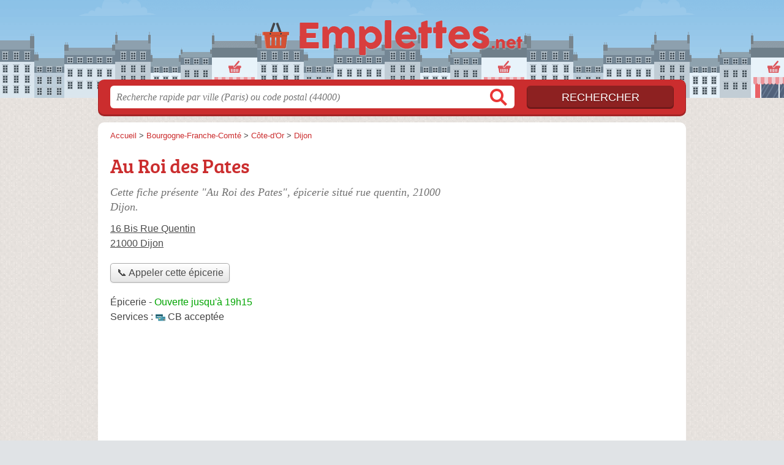

--- FILE ---
content_type: text/html; charset=utf-8
request_url: https://emplettes.net/21/dijon/au-roi-des-pates-aep
body_size: 9452
content:
<!DOCTYPE html>
<html lang="fr">
<head>
    <link rel="icon" type="image/png" href="/favicon.png"/>
<link rel="apple-touch-icon" href="/apple-touch-icon.png">
<link rel="apple-touch-icon" sizes="76x76" href="/apple-touch-icon-76x76.png">
<link rel="apple-touch-icon" sizes="120x120" href="/apple-touch-icon-120x120.png">
<link rel="apple-touch-icon" sizes="152x152" href="/apple-touch-icon-152x152.png">



<meta charset="utf-8">
<meta name="viewport" content="width=device-width, initial-scale=1">
<title>Au Roi des Pates - Épicerie Dijon (21000)</title>
<meta name="csrf-token" content="9yrTIJNxfgQkWsxkMUvdR1jM2J03gkWtPxbrb2xc">
<meta name="description" content="Marché « Au Roi des Pates » rue Quentin à Dijon : adresse, téléphone, horaires, email">

<meta name="msapplication-TileImage" content="/ms-tile.png"/>
<meta name="msapplication-TileColor" content="#ffffff"/>

    <link rel="preload" href="https://emplettes.net/build/assets/breeserif-regular-webfont-DYs39vFH.woff2" as="font" type="font/woff2"/>

<script>
    window.viewPortWidth = Math.max(document.documentElement.clientWidth, window.innerWidth || 0);
    window.spwidth = window.innerWidth || document.documentElement.clientWidth || document.body.clientWidth;
    window.spBBInserted = window.spSqrInserted = window.spMobInserted = 0;
    window.inssense=function(e,n,i,d,s,a,t){if(loadsense(),t=typeof t<"u"&&t!==null?t:!1,a=typeof a<"u"&&a!==null?a:!1,d=typeof d<"u"&&d!==null?d:0,viewPortWidth<d||(s=typeof s<"u"&&s!==null?s:99999999,viewPortWidth>s))return!1;let l=0,o;e==="auto"&&n==="auto"?(o='<ins class="adsbygoogle" style="display:block" data-ad-client="ca-pub-2478488084860860" data-ad-slot="'+i+'" data-ad-format="auto" data-full-width-responsive="true"></ins>',l=500):o='<ins class="adsbygoogle" style="display:inline-block;width:'+e+"px;height:"+n+'px" data-ad-client="ca-pub-2478488084860860" data-ad-slot="'+i+'"></ins>',a&&(o='<div style="text-align:center">'+o+"</div>"),t!==!1&&document.getElementById(t)?document.getElementById(t).innerHTML=o:document.write(o),setTimeout(function(){(adsbygoogle=window.adsbygoogle||[]).push({})},l)};window.loadsense=function(){if(!window.senseloaded){let e=document.createElement("script");e.type="text/javascript",e.async=!0,e.src="https://pagead2.googlesyndication.com/pagead/js/adsbygoogle.js";let n=document.getElementsByTagName("script")[0];n.parentNode.insertBefore(e,n),window.senseloaded=!0}};window.pjfb=function(e,n,i,d,s){e==="pjItemTop"||e==="pjItemSide"?inssense(300,250,s,null,null,!0,e):n===i===d===s?inssense("auto","auto",n,null,null,null,e):viewPortWidth>980?inssense(800,100,n,null,null,null,e):viewPortWidth>760?inssense(600,100,i,null,null,null,e):viewPortWidth>540?inssense(400,75,d,null,null,null,e):viewPortWidth>300&&inssense(300,250,s,null,null,!0,e)};window.pjnit=function(e){typeof pjwhat>"u"&&(window.pjwhat=e,window.pjver="v3",window.pjInserted=0,window.pjBlockToNbRes={},window.pjInsIds=[])};window.listsense=function(e,n,i,d){viewPortWidth>980?inssense(800,100,e):viewPortWidth>760?inssense(600,100,n):viewPortWidth>540?inssense(400,75,i):viewPortWidth>300&&inssense(300,250,d,null,null,!0)};window.shodev=function(e,n,i,d,s){let a={166:{category:"13",id:"bbd20f260b"},46174809:{category:"10",id:"ea9ddadcc8"},984589:{category:"80",id:"1e527e0a9b"},871136:{category:"14",id:"bd88546f78"},162:{category:"153",id:"a291f532b7"},48662:{category:"72",id:"d4dc558722"},125885:{category:"123",id:"000e89c4ad"},259963:{category:"22",id:"e66086cf90"},89663:{category:"78",id:"7aad988729"},418893:{category:"25",id:"4e3b158b47"},225874:{category:"8",id:"12ffc7b41a"},156:{category:"7",id:"53c9f312c0"},887451:{category:"145",id:"d484a328f6"},326233:{category:"1",id:"30fba2cb1e"},224333:{category:"159",id:"349ef956ba"},147445:{category:"47",id:"d8d89d375b"},886358:{category:"28",id:"d7caed3563"},557561:{category:"11",id:"f224b82d06"},899657:{category:"165",id:"5a55a467e9"},72:{category:"72",id:"vfedb9dd71fd"}};if(!(e in a))return;n=typeof n<"u"?n:"#7a7a7a",i=typeof i<"u"?i:"#4b4b4b",n=n.startsWith("#")?n:"#"+n,i=i.startsWith("#")?i:"#"+i,d=typeof d<"u"?d:"#fff",s=typeof s<"u"?s:"Demande de devis en ligne";let t=document.getElementsByClassName("intro");t.length<1&&(t=document.getElementsByClassName("others")),t.length>=1&&!t[t.length-1].classList.contains("info")&&(t=t[t.length-1],window.ifrshown=!1,window.showif=function(){if(!ifrshown){t.innerHTML+='<div id="v'+a[e].id+'d"></div>',window.vud_partenaire_id="1561",window.vud_categorie_id=a[e].category;let l=document.createElement("script");l.type="text/javascript",l.src="//www.viteundevis.com/"+a[e].id+"/"+vud_partenaire_id+"/"+vud_categorie_id+"/";let o=document.getElementsByTagName("script")[0];o.parentNode.insertBefore(l,o)}ifrshown=!0},t.innerHTML+='<br/><br/><a id="devisbtn" href="javascript:void(0)" onclick="showif()" style="box-shadow: 0 3px '+i+"; font-family: 'Lucida Grande', Arial; padding : 5px; font-style: normal; display: inline-block; background: "+n+"; color : "+d+'; border-radius: 5px;">'+s+"</a>")};

</script>

<style>
    svg {
        width: 16px;
    }
</style>

<link rel="preload" as="style" href="https://emplettes.net/build/assets/style-D5nxHwuJ.css" /><link rel="preload" as="style" href="https://emplettes.net/build/assets/main-DLjqgPru.css" /><link rel="modulepreload" href="https://emplettes.net/build/assets/script-DCo9Vav5.js" /><link rel="stylesheet" href="https://emplettes.net/build/assets/style-D5nxHwuJ.css" data-navigate-track="reload" /><link rel="stylesheet" href="https://emplettes.net/build/assets/main-DLjqgPru.css" data-navigate-track="reload" /><script type="module" src="https://emplettes.net/build/assets/script-DCo9Vav5.js" data-navigate-track="reload"></script>
<script>
    function askGeo(redirectTo = null) {
        if ("geolocation" in navigator) {
            var timeoutVal = 10 * 1000;
            var maxAge = 5 * 60 * 1000;
            redirectTo = redirectTo ?? window.location.pathname;
            navigator.geolocation.getCurrentPosition(function (position) {
                window.location = window.location.origin + redirectTo + "?lat=" + position.coords.latitude + "&long=" + position.coords.longitude;
            }, function (error) {
                var errors = {
                    2: 'Votre position n\'est pas accessible',
                    3: 'Problème dans la recherche de position'
                };
                if (error.code == 2 || error.code == 3) {
                    alert("Erreur : " + errors[error.code]);
                } else {
                    alert("Impossible de vos géolocaliser, désolé.");
                }
            }, {enableHighAccuracy: true, timeout: timeoutVal, maximumAge: maxAge});
        } else {
            alert('Votre navigateur ne supporte pas la géolocalisation, désolé.');
        }
    }
</script>
    <script>
  (function(i,s,o,g,r,a,m){i['GoogleAnalyticsObject']=r;i[r]=i[r]||function(){
  (i[r].q=i[r].q||[]).push(arguments)},i[r].l=1*new Date();a=s.createElement(o),
  m=s.getElementsByTagName(o)[0];a.async=1;a.src=g;m.parentNode.insertBefore(a,m)
  })(window,document,'script','//www.google-analytics.com/analytics.js','ga');

  blop = '51912229';
  ga('create', 'UA-'+blop+'-37', 'auto');
  ga('send', 'pageview');

</script>
</head>
<body class="">
<header id="h">
    <div class="c">
        <a href="/" class="logo">Emplettes.net</a>
    </div>
</header>
<div id="s">
    <div class="c">

        <form method="get" action="/recherche">
            <fieldset>
                <input class="text" type="text" name="q"
                       value=""
                       placeholder="Recherche rapide par ville (Paris) ou code postal (44000)"
                       autocomplete="off"/>
                <input class="submit" type="submit" value="Rechercher"/>
            </fieldset>
        </form>

    </div>
</div>

<style>.fc-consent-root h2:before {
        content: none;
    }</style>

<div id="p">
    <div class="c">
                    <ol vocab="https://schema.org/" typeof="BreadcrumbList" class="bread"><li property="itemListElement" typeof="ListItem"><a property="item" typeof="WebPage" href="/"><span property="name">Accueil</span></a><meta property="position" content="0"><span class="sepa">&nbsp;&gt;&nbsp;</span></li><li property="itemListElement" typeof="ListItem"><a property="item" typeof="WebPage" href="/bourgogne-franche-comte/"><span property="name">Bourgogne-Franche-Comté</span></a><meta property="position" content="1"><span class="sepa">&nbsp;&gt;&nbsp;</span></li><li property="itemListElement" typeof="ListItem"><a property="item" typeof="WebPage" href="/21/"><span property="name">Côte-d&#039;Or</span></a><meta property="position" content="2"><span class="sepa">&nbsp;&gt;&nbsp;</span></li><li property="itemListElement" typeof="ListItem"><a property="item" typeof="WebPage" href="/21/dijon/"><span property="name">Dijon</span></a><meta property="position" content="3"></li></ol>

        
        <div class="section pgrid">
        <div class="topc">

            <div class="bef top"></div>

            <h1 id="slg" data-slg="21000">Au Roi des Pates</h1>

                            <p class="intro">Cette fiche présente "Au Roi des Pates", épicerie situé <em>rue quentin</em>, 21000 Dijon.</p>
            
            <p class="address">
                <a href="//maps.google.fr/maps?f=q&source=s_q&hl=fr&geocode=&q=47.323651,5.040359">
                    16 Bis Rue Quentin<br/>
                    21000 Dijon
                </a>
            </p>

                            <div class="pit-call">
                    <p class="obtainNumber">
                        <a class="c2call greyBtn" href="#" data-c2call-s="all" data-c2call="/21/dijon/au-roi-des-pates-aep/tel"><span>📞 Appeler cette épicerie</span></a>
                    </p>
                </div>
            
                        <div class="opNowServices">
                                    <span class="type">Épicerie</span>
-
<span class="opNow">
    <span id="js-opnow-tag"></span><script>
    document.addEventListener("DOMContentLoaded", function(){
        document.querySelector("#js-opnow-tag").innerHTML = decodeURIComponent(atob("[base64]"));
    });
</script></span>

                                                    <br/>
                    <span class="serviceTitle">Services&nbsp;: </span>


        <span class="subservicesList"><span class="icon-cb-acceptee cb-acceptee">CB acceptée</span> </span>

                                            </div>
            
                            <p class="ratingsRecommends">
                    Note : <span class="ratings r35">
            <svg class="svgratings">
                <use xlink:href="#stars-3-5-star"/>
            </svg>
            3,5 étoiles sur 5</span> -
            <span class="ratingsStats">98 avis du web</span>
                <br/>
                        <a href="#" id="recommendBtn"><span>
        <svg class="recommendIcon" version="1.1" viewBox="0 0 100 100" xmlns="http://www.w3.org/2000/svg">
            <path
                d="m80.902 97.555-30.902-16.25-30.902 16.25 5.9023-34.41-25-24.371 34.547-5.0195 15.453-31.309 15.453 31.305 34.547 5.0234-25 24.371zm-30.902-23.805 22.016 11.574-4.2031-24.516 17.812-17.363-24.609-3.5742-11.016-22.309-11.008 22.305-24.609 3.5742 17.812 17.363-4.2109 24.52z"/>
        </svg> Recommander&nbsp;cette épicerie
        </span>
            </a>
                            </p>
            
            
            
            

            <p class="others">
                                    <a href="/21/dijon/" class="sub">Autres supermarchés à Dijon</a>
                
            </p>

            <div class="be top">
	<script type="text/javascript">
	    var gs = function() {
            if (viewPortWidth > 540) {
                inssense(336, 280, 2837287657);
              } else {
               inssense(320, 100, 2954171250);
            }
        };

        if(document.getElementById("slg")) {
            if (Math.round(Math.random())) {
                gs();
            } else {
                pjnit("Supermarché");

                if (document.getElementById("slg")) {
                    pjInserted++;
                    window.pjBlockToNbRes.pjItemTop = 1;
                    window.pjInsIds[window.pjInsIds.length] = 'pjItemTop';
                    document.write('<ins id="pjItemTop"></ins>');
                }
            }
        } else {
            gs();
        }
   	</script>
</div>
        </div>

        <div class="leftc">
                                                <div id="horaires" class="nfo item-co">
                        <h2 class="horaires">Horaires</h2>
                        <div class="item-openings-table "><div class="op_c " data-p="6514658f"><div class="op_t "><div class="op_r op_r_1"><div class="op_l">Lundi<br/></div><div class="op_o"><span class="op_oo " style="left: 12%; width: 29%" title="9h - 12h30">
9h - 12h30
</span><span class="op_oo " style="left: 61%; width: 35%" title="15h - 19h15">
15h - 19h15
</span></div></div><div class="op_r op_r_2"><div class="op_l">Mardi<br/></div><div class="op_o"><span class="op_oo " style="left: 5%; width: 40%" title="8h - 13h">
8h - 13h
</span><span class="op_oo " style="left: 61%; width: 35%" title="15h - 19h15">
15h - 19h15
</span></div></div><div class="op_r op_r_3"><div class="op_l">Mercredi<br/></div><div class="op_o"><span class="op_oo " style="left: 12%; width: 29%" title="9h - 12h30">
9h - 12h30
</span><span class="op_oo " style="left: 61%; width: 35%" title="15h - 19h15">
15h - 19h15
</span></div></div><div class="op_r op_r_4"><div class="op_l">Jeudi<br/></div><div class="op_o"><span class="op_oo " style="left: 12%; width: 29%" title="9h - 12h30">
9h - 12h30
</span><span class="op_oo " style="left: 61%; width: 35%" title="15h - 19h15">
15h - 19h15
</span></div></div><div class="op_r op_r_5"><div class="op_l">Vendredi<br/></div><div class="op_o"><span class="op_oo " style="left: 5%; width: 40%" title="8h - 13h">
8h - 13h
</span><span class="op_oo " style="left: 61%; width: 35%" title="15h - 19h15">
15h - 19h15
</span></div></div><div class="op_r op_r_6"><div class="op_l">Samedi<br/></div><div class="op_o"><span class="op_oo " style="left: 5%; width: 40%" title="8h - 13h">
8h - 13h
</span><span class="op_oo " style="left: 61%; width: 35%" title="15h - 19h15">
15h - 19h15
</span></div></div><div class="op_r op_r_7"><div class="op_l">Dimanche<br/></div><div class="op_o op_oc">Fermé</div></div></div></div></div>                                                <p class="report">
    <a href="#" id="reportBtn">Signaler une erreur</a>
</p>

<div class="c-reportbox u-hidden" id="reportBox">
    <a href="javascript:void(0);" class="c-reportbox__close">✕</a>

    <p>Sélectionnez le type de correction que vous désirez signaler :</p>

    <div class="c-reportbox__type">
        <label class="c-reportbox__type-label"><input type="radio" name="reportType" value="openings">Horaires à changer</label>
        <label class="c-reportbox__type-label"><input type="radio" name="reportType" value="owner">Changement de propriétaire</label>
        <label class="c-reportbox__type-label"><input type="radio" name="reportType" value="other">Autre signalement</label>
    </div>

    <textarea class="c-reportbox__field u-hidden" data-type="openings" placeholder="Indiquez les horaires ici">lundi
    de 9h à 12h30 et de 15h à 19h15

mardi
    de 8h à 13h et de 15h à 19h15

mercredi
    de 9h à 12h30 et de 15h à 19h15

jeudi
    de 9h à 12h30 et de 15h à 19h15

vendredi
    de 8h à 13h et de 15h à 19h15

samedi
    de 8h à 13h et de 15h à 19h15

dimanche
    fermé</textarea>

    <textarea class="c-reportbox__field u-hidden" data-type="owner" placeholder="Indiquez le nouveau SIRET ici, puis des infos complémentaires (nom, horaires, téléphone...)"></textarea>

    <textarea class="c-reportbox__field u-hidden" data-type="other" placeholder="Précisez votre demande ici"></textarea>

    <div class="c-reportbox__submit-cancel u-hidden">
        <a href="#" class="c-reportbox__submit">Envoyer</a>
        ou
        <a href="#" class="c-reportbox__cancel">annuler</a>
    </div>

</div>

<div class="overlay u-hidden" id="reportBox-overlay"></div>
                                            </div>
                
                            



                            <div id="contact" class="nfo">
                    <h2 class="telephone">Contact</h2>

                    <table class="contact">
                        <tbody>
                        <tr class="telephone" id="telephone" data-colspan="2">
        <th scope="row">Téléphone</th>
        <td>
            <div>
                <a href="#telephone" class="c2call" data-c2call-s="all" data-c2call="/21/dijon/au-roi-des-pates-aep/tel">Téléphoner à l&#039;épicerie</a>
            </div>
        </td>
    </tr>
                        <tr class="email">
    <th scope="row">Email</th>
    <td>
        <div><a class="malto" href="#">auroidespatesⓐwanadoo.fr</a></div>
    </td>
</tr>
                                                                                                </tbody>
                    </table>
                </div>
            
            
            <div id="adresse" class="nfo c-goto">
                <h2 class="adresse">Plan et adresse</h2>

                <div class="img">
            <a class="" target="_blank" rel="nofollow noreferrer" itemprop="map" href="//www.google.com/maps/search/?api=1&amp;query=47.3237,5.0404&amp;query_place_id=ChIJCzGnzO6d8kcRZMG-irxZnmE">
            <img class="" src="/map.png?center=47.3237,5.0404&amp;markers=47.3237,5.0404&amp;zoom=15&amp;size=564x280" alt="Plan de Au Roi des Pates, 16 Bis Rue Quentin, 21000 Dijon" width="564" height="280">
        </a>
        <span><a href="/mentions#maps">© contributeurs OpenStreetMap</a></span>
    </div>

                <p class="address">
                    Au Roi des Pates<br/>
                    16 Bis Rue Quentin<br/>
                    21000 Dijon
                </p>

                <div class="c-gps-links">
    <a href="https://www.viamichelin.fr/web/Itineraires?departure=Lieu%20actuel&amp;departureGps=true&amp;arrival=16 Bis Rue Quentin 21000 Dijon" rel="nofollow" class="c-gps-links__link c-gps-links__link--via-michelin"><i></i> Trajet ViaMichelin
    </a>
    <a href="https://waze.com/ul?ll=47.323651,5.040359&amp;navigate=yes" rel="nofollow" class="c-gps-links__link c-gps-links__link--waze"><i></i> Trajet Waze
    </a>
    <a href="//www.google.com/maps/dir/?api=1&amp;destination=47.323651,5.040359&amp;destination_place_id=ChIJCzGnzO6d8kcRZMG-irxZnmE" rel="nofollow" class="c-gps-links__link c-gps-links__link--maps"><i></i> Trajet Maps
    </a>
</div>

                                    <div class="c-physical__transports">
            <h2 class="o-h2 c-physical__transports-title">Venir en transports en commun</h2>
                                                                                                            <h3 class="o-h3 c-physical__transports-type"><i class="c-icon-content-tram"></i>En tram</h3>
                        <ul class="c-physical__transports-lines">
            <li class="c-physical__transports-line"><div class="c-physical__transports-line-name">
                        <span class="c-physical__transports-line-color" style="background: #ab0672"></span>
                        Ligne T1, à 211&nbsp;m
                    </div><div class="c-physical__transports-line-stop">
                    Arrêt Godrans Les Halles - 39 Boulevard de la Tremouille
                </div></li>
            <li class="c-physical__transports-line"><div class="c-physical__transports-line-name">
                        <span class="c-physical__transports-line-color" style="background: #ab0672"></span>
                        Ligne T2, à 211&nbsp;m
                    </div><div class="c-physical__transports-line-stop">
                    Arrêt Godrans Les Halles - 39 Boulevard de la Tremouille
                </div></li>
        </ul>
                                                                                <h3 class="o-h3 c-physical__transports-type"><i class="c-icon-content-bus"></i>En bus</h3>
                        <ul class="c-physical__transports-lines">
            <li class="c-physical__transports-line"><div class="c-physical__transports-line-name">
                        <span class="c-physical__transports-line-color" style="background: #e63312"></span>
                        Ligne CITY, à 104&nbsp;m
                    </div><div class="c-physical__transports-line-stop">
                    Arrêt Notre Dame - 1 Rue de la Prefecture
                </div></li>
            <li class="c-physical__transports-line"><div class="c-physical__transports-line-name">
                        <span class="c-physical__transports-line-color" style="background: #ea619f"></span>
                        Ligne L9, à 187&nbsp;m
                    </div><div class="c-physical__transports-line-stop">
                    Arrêt Grangier - 90 Rue des Godrans
                </div></li>
            <li class="c-physical__transports-line"><div class="c-physical__transports-line-name">
                        <span class="c-physical__transports-line-color" style="background: #0ca799"></span>
                        Ligne LM, à 187&nbsp;m
                    </div><div class="c-physical__transports-line-stop">
                    Arrêt Grangier - 90 Rue des Godrans
                </div></li>
        </ul>
                                                                                
                                                    <h3 class="o-h3 c-physical__transports-type"><i class="c-icon-content-bicycle"></i>En vélo</h3>
                            <ul class="c-physical__transports-lines">
            <li class="c-physical__transports-line">
            <div class="c-physical__transports-line-name">Forges - Notre-Dame, à 166&nbsp;m</div>
            <div class="c-physical__transports-line-stop">1 Place Notre-Dame<br/>
                Capacité : 24 vélos
            </div>
        </li>
            <li class="c-physical__transports-line u-hidden">
            <div class="c-physical__transports-line-name">Grangier, à 181&nbsp;m</div>
            <div class="c-physical__transports-line-stop">1 Place Grangier<br/>
                Capacité : 30 vélos
            </div>
        </li>
            <li class="c-physical__transports-line u-hidden">
            <div class="c-physical__transports-line-name">Cellier de Clairvaux, à 216&nbsp;m</div>
            <div class="c-physical__transports-line-stop">2 Rue de Suzon<br/>
                Capacité : 14 vélos
            </div>
        </li>
            <li class="c-physical__transports-line u-hidden">
            <div class="c-physical__transports-line-name">Préfecture, à 292&nbsp;m</div>
            <div class="c-physical__transports-line-stop">63 Rue de la Prefecture<br/>
                Capacité : 18 vélos
            </div>
        </li>
                <li class="c-physical__transports-show-all">
            <a href="javascript:void(0);" class="c-physical__transports-show-all-link">Voir tout <i class="c-icon-right-arrow-btn"></i></a>
        </li>
    </ul>
                                                                                </div>
                    
            </div>

            <div class="nfo" id="infos">
        <h2 class="info">Informations</h2>

        <table class="legals">
            <tbody>
            <tr><th scope="row">Forme juridique</th><td>SARL</td></tr><tr><th scope="row">SIRET</th><td>41113432300012</td></tr><tr><th scope="row">N° TVA Intra.</th><td>FR63411134323</td></tr><tr><th scope="row">Création</th><td>3 f&eacute;vrier 1997</td></tr>
            </tbody>
        </table>

        <p class="edit">
            <a href="/contact">Éditer les informations de ma épicerie</a>
        </p>
    </div>

            
            <svg id="stars" style="display: none;" version="1.1">
    <symbol id="stars-full-star" class="stars-full-star" viewBox="0 0 102 18">
        <path d="M9.5 14.25l-5.584 2.936 1.066-6.218L.465 6.564l6.243-.907L9.5 0l2.792 5.657 6.243.907-4.517 4.404 1.066 6.218Z" />
    </symbol>

    <symbol id="stars-empty-star" class="stars-empty-star" viewBox="0 0 102 18">
        <path d="M9.5 14.25l-5.584 2.936 1.066-6.218L.465 6.564l6.243-.907L9.5 0l2.792 5.657 6.243.907-4.517 4.404 1.066 6.218Z" />
    </symbol>

    <symbol id="stars-half-star" viewBox="0 0 102 18">
        <path d="M9.5 14.25l-5.584 2.936 1.066-6.218L.465 6.564l6.243-.907L9.5 0" />
    </symbol>

    <symbol id="stars-all-star" viewBox="0 0 102 18">
        <use xlink:href="#stars-empty-star" />
        <use xlink:href="#stars-empty-star" transform="translate(21)" />
        <use xlink:href="#stars-empty-star" transform="translate(42)" />
        <use xlink:href="#stars-empty-star" transform="translate(63)" />
        <use xlink:href="#stars-empty-star" transform="translate(84)" />
    </symbol>

    <symbol id="stars-0-0-star" viewBox="0 0 102 18">
        <use xlink:href="#stars-all-star"/>
    </symbol>

    <symbol id="stars-0-5-star" viewBox="0 0 102 18">
        <use xlink:href="#stars-0-0-star" />
        <use xlink:href="#stars-half-star" />
    </symbol>

    <symbol id="stars-1-0-star" viewBox="0 0 102 18">
        <use xlink:href="#stars-0-0-star" />
        <use xlink:href="#stars-full-star" />
    </symbol>

    <symbol id="stars-1-5-star" viewBox="0 0 102 18">
        <use xlink:href="#stars-1-0-star" />
        <use xlink:href="#stars-half-star" transform="translate(21)" />
    </symbol>

    <symbol id="stars-2-0-star" viewBox="0 0 102 18">
        <use xlink:href="#stars-1-0-star" />
        <use xlink:href="#stars-full-star" transform="translate(21)" />
    </symbol>

    <symbol id="stars-2-5-star" viewBox="0 0 102 18">
        <use xlink:href="#stars-2-0-star" />
        <use xlink:href="#stars-half-star" transform="translate(42)" />
    </symbol>

    <symbol id="stars-3-0-star" viewBox="0 0 102 18">
        <use xlink:href="#stars-2-0-star" />
        <use xlink:href="#stars-full-star" transform="translate(42)" />
    </symbol>

    <symbol id="stars-3-5-star" viewBox="0 0 102 18">
        <use xlink:href="#stars-3-0-star" />
        <use xlink:href="#stars-half-star" transform="translate(63)" />
    </symbol>

    <symbol id="stars-4-0-star" viewBox="0 0 102 18">
        <use xlink:href="#stars-3-0-star" />
        <use xlink:href="#stars-full-star" transform="translate(63)" />
    </symbol>

    <symbol id="stars-4-5-star" viewBox="0 0 102 18">
        <use xlink:href="#stars-4-0-star" />
        <use xlink:href="#stars-half-star" transform="translate(84)" />
    </symbol>

    <symbol id="stars-5-0-star" viewBox="0 0 102 18">
        <use xlink:href="#stars-4-0-star" />
        <use xlink:href="#stars-full-star" transform="translate(84)" />
    </symbol>
</svg>

        </div>

        <div class="rightc">
            <h2>Supermarchés proches</h2>

    <ul class="around" id="slg" data-slg="21000">
                    <li>
                <a href="/21/dijon/maison-benoit-1gek">Maison Benoit</a>
                                    <span class="where">Rue Odebert</span>
                                <span>69 mètres </span>
                <!-- opnow data-id="1gek" -->
            
                    
                            
                <span class="closedNow">Fermée, ouvre demain à 7h</span>
                            <!-- /opnow -->
            </li>
                    <li>
                <a href="/21/dijon/carrefour-city-1t85">Carrefour City</a>
                                    <span class="where">Rue Bannelier</span>
                                <span>72 mètres </span>
                <!-- opnow data-id="1t85" -->
                        
            <span class="openNow">Ouverte jusqu'à 22h</span>
                <!-- /opnow -->
            </li>
                    <li>
                <a href="/21/dijon/petit-casino-7ib">Petit Casino</a>
                                    <span class="where">Rue Odebert</span>
                                <span>97 mètres </span>
                <!-- opnow data-id="7ib" -->
                        
            <span class="openNow">Ouvert jusqu'à 22h</span>
                <!-- /opnow -->
            </li>
                    <li>
                <a href="/21/dijon/plaisirs-de-france-ar6">Plaisirs de France</a>
                                    <span class="where">Rue Musette</span>
                                <span>113 mètres </span>
                <!-- opnow data-id="ar6" -->
                        
            <span class="openNow">Ouverte jusqu'à 19h</span>
                <!-- /opnow -->
            </li>
            </ul>

            <div class="be">
    <script type="text/javascript">
        pjnit("Supermarché");

        if(document.getElementById("slg")) {
            pjInserted++;
            window.pjBlockToNbRes.pjItemSide = 2;
            window.pjInsIds[window.pjInsIds.length] = 'pjItemSide';
            document.write('<ins id="pjItemSide"></ins>');
        }
    </script>
</div>

                            <div class="be bottom">
                    <script type="text/javascript">
if (viewPortWidth > 350) {
    inssense(336, 280, 1568344418);
}
</script>
                </div>
                    </div>

    </div>

    <div class="section">
        <p>
            Retrouvez cette page "Au Roi des Pates Rue Quentin" en partant des liens : <a href="/bourgogne-franche-comte/">supermarché Bourgogne-Franche-Comté</a>, <a href="/21/">supermarché 21</a>, <a href="/21/dijon/">supermarché Dijon</a>.
        </p>
    </div>
    <div id="bglb" onclick="hidelb();" style="display: none;" title="Fermer"></div>
<div id="lightlb" style="display: none;" onclick="hidelb();"></div>

<script type="text/javascript">
    function showlb(e) {
        document.getElementById("bglb").style.display = "block";
        var t = document.getElementById("lightlb"), n = e.getElementsByTagName("img")[0];
        t.style.display = "block", t.innerHTML = '<img src="' + e.href + '" alt="' + n.alt + '" onclick="hidelb(this);" title="Fermer"/>', currentHref = e.href
    }

    function hidelb() {
        document.getElementById("lightlb").style.display = "none", document.getElementById("bglb").style.display = "none", currentHref = ""
    }

    document.addEventListener("DOMContentLoaded", function () {
        let elements = document.querySelectorAll('a[data-imagebox="1"]');

        for (let i = 0, len = elements.length; i < len; i++) {
            elements[i].elements = elements;
            elements[i].elementsI = i;

            elements[i].onclick = function (e) {
                e.preventDefault();
                showlb(this)

                document.addEventListener('keydown', function (e) {
                    if ('Escape' === e.code) {
                        hidelb();
                    }
                });
            };
        }
    });

    document.addEventListener("DOMContentLoaded", function () {
        document.getElementsByTagName("body")[0].onmousemove = function () {
            var maltos = document.querySelectorAll('.malto');
            if (! maltos) {
                return document.getElementsByTagName("body")[0].onmousemove = undefined;
            }

            for (const malto of maltos) {
                innerText = malto.innerText.replace(/ⓐ/g, "@");
                malto.innerText = innerText;
                malto.href = 'mailto:' + malto.innerText;
            }
            ;
            document.getElementsByTagName("body")[0].onmousemove = undefined;
        }
    });

    window.addEventListener('DOMContentLoaded',
        function () {
            document.querySelectorAll('.item-co').forEach(function (elt) {
                new OpeningsTable(elt);
            });


            let more = document.querySelector('.item-oco-more');

            if
            (more) {
                moreClick = function () {
                    document.querySelector('.item-oco-collapse').style.height = "auto";
                    document.querySelector('.item-oco-more').style.display = "none";
                    document.querySelector('.item-oco-overlay').style.display = "none";
                }

                more.addEventListener('click', moreClick);
                document.querySelector('.item-oco-overlay').addEventListener('click', moreClick);
            }
        }
    )
    ;

</script>

            </div>
</div>

<footer id="f">
    <div class="c">
        <p class="o-p">Emplettes.net : tous les hypers, supermarchés et supérettes en France</p>

        <p class="nwk">
</p>

        <p class="copy">&copy; 2026
            <a href="/">Emplettes.net</a>
            <span>-</span>
            <a href="/mentions">Mentions légales</a>
                        -
            <a href="/contact">Contact</a>
        </p>

    </div>

    <div class="illu"></div>

</footer>


<div id="nav">
    <a class="home" href="/" rel="home">
        <svg width="16px" height="16px" version="1.1" viewBox="0 0 100 100" xmlns="http://www.w3.org/2000/svg">
            <path d="m3.5625 58.629h7.9453v32.328c0 1.918 1.6445 3.5625 3.5625 3.5625h23.836c0.27344 0 0.82031 0 1.0977-0.27344v-29.863h19.727v30.137h0.54688 22.738c1.918 0 3.5625-1.6445 3.5625-3.5625v-32.328h9.8633c3.0156 0 4.6562-3.8359 2.4648-6.0273l-45.48-46.027c-1.3711-1.3711-3.5625-1.3711-4.9297 0l-47.398 46.027c-2.1914 1.918-0.82031 6.0273 2.4648 6.0273z"
                  fill-rule="evenodd"/>
        </svg>
        Accueil
    </a>

    <a class="search" id="sButton" href="javascript:void(0)"
       onclick="if (document.querySelector('#s').classList.toggle('on')) document.querySelector('#s input[type=text]').focus()" rel="search">
        <svg width="16px" height="16px" version="1.1" viewBox="0 0 100 100" xmlns="http://www.w3.org/2000/svg">
            <path d="m85.207 79.375l-21.664-21.668c3.332-4.375 5.207-10 5.207-16.043 0-15-12.082-27.082-27.082-27.082s-27.086 12.086-27.086 27.086 12.082 27.082 27.082 27.082c6.043 0 11.457-1.875 16.043-5.207l21.668 21.668c0.83203 0.83203 1.875 1.25 2.918 1.25s2.082-0.41797 2.918-1.25c1.6641-1.668 1.6641-4.168-0.003907-5.8359zm-43.539-18.957c-10.418 0-18.75-8.332-18.75-18.75s8.332-18.75 18.75-18.75 18.75 8.332 18.75 18.75c0 10.414-8.3359 18.75-18.75 18.75z"/>
        </svg>
        Recherche
    </a>
</div>

<script>
    function commonPJFB(id) {
        return false
        // Keep this line below !!!!

    }

    if (window.pjInserted) {
        var _pjsleads = {
            "ads": [],
            "common": {
                "pjwhat": window.pjwhat,
                "pjwhere": document.getElementById("slg").dataset.slg,
                                "pjnbres": "3",
                "pjfallback": 'commonPJFB'
            }
        };

        for (var i = 0; i < window.pjInserted; i++) {
            var pjId = window.pjInsIds[i];
            var pjObj = {"pjid": pjId};
            if (pjId in window.pjBlockToNbRes) {
                pjObj.pjnbres = window.pjBlockToNbRes[pjId];
            }
            _pjsleads.ads[_pjsleads.ads.length] = pjObj;
        }

        (function () {
            var sle = document.createElement('script');
            sle.type = 'text/javascript';
            sle.async = true;
            sle.src = '//sle.pagesjaunes.fr/js/pj_locals.js';
            var s = document.getElementsByTagName('script')[0];
            s.parentNode.insertBefore(sle, s);
        })();
    }
</script>




</body>
</html>


--- FILE ---
content_type: text/html; charset=utf-8
request_url: https://www.google.com/recaptcha/api2/aframe
body_size: 268
content:
<!DOCTYPE HTML><html><head><meta http-equiv="content-type" content="text/html; charset=UTF-8"></head><body><script nonce="97RkL6rbL_3pHLn7COX_Dw">/** Anti-fraud and anti-abuse applications only. See google.com/recaptcha */ try{var clients={'sodar':'https://pagead2.googlesyndication.com/pagead/sodar?'};window.addEventListener("message",function(a){try{if(a.source===window.parent){var b=JSON.parse(a.data);var c=clients[b['id']];if(c){var d=document.createElement('img');d.src=c+b['params']+'&rc='+(localStorage.getItem("rc::a")?sessionStorage.getItem("rc::b"):"");window.document.body.appendChild(d);sessionStorage.setItem("rc::e",parseInt(sessionStorage.getItem("rc::e")||0)+1);localStorage.setItem("rc::h",'1769444646153');}}}catch(b){}});window.parent.postMessage("_grecaptcha_ready", "*");}catch(b){}</script></body></html>

--- FILE ---
content_type: text/plain
request_url: https://www.google-analytics.com/j/collect?v=1&_v=j102&a=282515452&t=pageview&_s=1&dl=https%3A%2F%2Femplettes.net%2F21%2Fdijon%2Fau-roi-des-pates-aep&ul=en-us%40posix&dt=Au%20Roi%20des%20Pates%20-%20%C3%89picerie%20Dijon%20(21000)&sr=1280x720&vp=1280x720&_u=IEBAAEABAAAAACAAI~&jid=955276777&gjid=1873532046&cid=1020737960.1769444644&tid=UA-51912229-37&_gid=1376866311.1769444644&_r=1&_slc=1&z=2072686158
body_size: -450
content:
2,cG-W65BFRDV7F